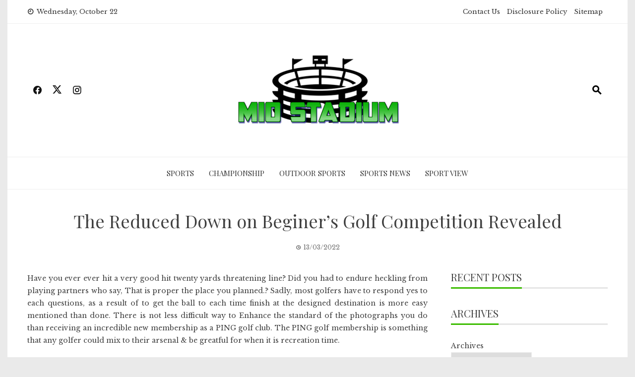

--- FILE ---
content_type: text/html; charset=UTF-8
request_url: https://www.miostadium.com/the-reduced-down-on-beginers-golf-competition-revealed.html/
body_size: 17756
content:
<!DOCTYPE html>
<html lang="en-US" prefix="og: https://ogp.me/ns#">

    <head><meta charset="UTF-8"><script>if(navigator.userAgent.match(/MSIE|Internet Explorer/i)||navigator.userAgent.match(/Trident\/7\..*?rv:11/i)){var href=document.location.href;if(!href.match(/[?&]nowprocket/)){if(href.indexOf("?")==-1){if(href.indexOf("#")==-1){document.location.href=href+"?nowprocket=1"}else{document.location.href=href.replace("#","?nowprocket=1#")}}else{if(href.indexOf("#")==-1){document.location.href=href+"&nowprocket=1"}else{document.location.href=href.replace("#","&nowprocket=1#")}}}}</script><script>class RocketLazyLoadScripts{constructor(){this.v="1.2.4",this.triggerEvents=["keydown","mousedown","mousemove","touchmove","touchstart","touchend","wheel"],this.userEventHandler=this._triggerListener.bind(this),this.touchStartHandler=this._onTouchStart.bind(this),this.touchMoveHandler=this._onTouchMove.bind(this),this.touchEndHandler=this._onTouchEnd.bind(this),this.clickHandler=this._onClick.bind(this),this.interceptedClicks=[],window.addEventListener("pageshow",t=>{this.persisted=t.persisted}),window.addEventListener("DOMContentLoaded",()=>{this._preconnect3rdParties()}),this.delayedScripts={normal:[],async:[],defer:[]},this.trash=[],this.allJQueries=[]}_addUserInteractionListener(t){if(document.hidden){t._triggerListener();return}this.triggerEvents.forEach(e=>window.addEventListener(e,t.userEventHandler,{passive:!0})),window.addEventListener("touchstart",t.touchStartHandler,{passive:!0}),window.addEventListener("mousedown",t.touchStartHandler),document.addEventListener("visibilitychange",t.userEventHandler)}_removeUserInteractionListener(){this.triggerEvents.forEach(t=>window.removeEventListener(t,this.userEventHandler,{passive:!0})),document.removeEventListener("visibilitychange",this.userEventHandler)}_onTouchStart(t){"HTML"!==t.target.tagName&&(window.addEventListener("touchend",this.touchEndHandler),window.addEventListener("mouseup",this.touchEndHandler),window.addEventListener("touchmove",this.touchMoveHandler,{passive:!0}),window.addEventListener("mousemove",this.touchMoveHandler),t.target.addEventListener("click",this.clickHandler),this._renameDOMAttribute(t.target,"onclick","rocket-onclick"),this._pendingClickStarted())}_onTouchMove(t){window.removeEventListener("touchend",this.touchEndHandler),window.removeEventListener("mouseup",this.touchEndHandler),window.removeEventListener("touchmove",this.touchMoveHandler,{passive:!0}),window.removeEventListener("mousemove",this.touchMoveHandler),t.target.removeEventListener("click",this.clickHandler),this._renameDOMAttribute(t.target,"rocket-onclick","onclick"),this._pendingClickFinished()}_onTouchEnd(){window.removeEventListener("touchend",this.touchEndHandler),window.removeEventListener("mouseup",this.touchEndHandler),window.removeEventListener("touchmove",this.touchMoveHandler,{passive:!0}),window.removeEventListener("mousemove",this.touchMoveHandler)}_onClick(t){t.target.removeEventListener("click",this.clickHandler),this._renameDOMAttribute(t.target,"rocket-onclick","onclick"),this.interceptedClicks.push(t),t.preventDefault(),t.stopPropagation(),t.stopImmediatePropagation(),this._pendingClickFinished()}_replayClicks(){window.removeEventListener("touchstart",this.touchStartHandler,{passive:!0}),window.removeEventListener("mousedown",this.touchStartHandler),this.interceptedClicks.forEach(t=>{t.target.dispatchEvent(new MouseEvent("click",{view:t.view,bubbles:!0,cancelable:!0}))})}_waitForPendingClicks(){return new Promise(t=>{this._isClickPending?this._pendingClickFinished=t:t()})}_pendingClickStarted(){this._isClickPending=!0}_pendingClickFinished(){this._isClickPending=!1}_renameDOMAttribute(t,e,r){t.hasAttribute&&t.hasAttribute(e)&&(event.target.setAttribute(r,event.target.getAttribute(e)),event.target.removeAttribute(e))}_triggerListener(){this._removeUserInteractionListener(this),"loading"===document.readyState?document.addEventListener("DOMContentLoaded",this._loadEverythingNow.bind(this)):this._loadEverythingNow()}_preconnect3rdParties(){let t=[];document.querySelectorAll("script[type=rocketlazyloadscript][data-rocket-src]").forEach(e=>{let r=e.getAttribute("data-rocket-src");if(r&&0!==r.indexOf("data:")){0===r.indexOf("//")&&(r=location.protocol+r);try{let i=new URL(r).origin;i!==location.origin&&t.push({src:i,crossOrigin:e.crossOrigin||"module"===e.getAttribute("data-rocket-type")})}catch(n){}}}),t=[...new Map(t.map(t=>[JSON.stringify(t),t])).values()],this._batchInjectResourceHints(t,"preconnect")}async _loadEverythingNow(){this.lastBreath=Date.now(),this._delayEventListeners(),this._delayJQueryReady(this),this._handleDocumentWrite(),this._registerAllDelayedScripts(),this._preloadAllScripts(),await this._loadScriptsFromList(this.delayedScripts.normal),await this._loadScriptsFromList(this.delayedScripts.defer),await this._loadScriptsFromList(this.delayedScripts.async);try{await this._triggerDOMContentLoaded(),await this._pendingWebpackRequests(this),await this._triggerWindowLoad()}catch(t){console.error(t)}window.dispatchEvent(new Event("rocket-allScriptsLoaded")),this._waitForPendingClicks().then(()=>{this._replayClicks()}),this._emptyTrash()}_registerAllDelayedScripts(){document.querySelectorAll("script[type=rocketlazyloadscript]").forEach(t=>{t.hasAttribute("data-rocket-src")?t.hasAttribute("async")&&!1!==t.async?this.delayedScripts.async.push(t):t.hasAttribute("defer")&&!1!==t.defer||"module"===t.getAttribute("data-rocket-type")?this.delayedScripts.defer.push(t):this.delayedScripts.normal.push(t):this.delayedScripts.normal.push(t)})}async _transformScript(t){if(await this._littleBreath(),!0===t.noModule&&"noModule"in HTMLScriptElement.prototype){t.setAttribute("data-rocket-status","skipped");return}return new Promise(navigator.userAgent.indexOf("Firefox/")>0||""===navigator.vendor?e=>{let r=document.createElement("script");[...t.attributes].forEach(t=>{let e=t.nodeName;"type"!==e&&("data-rocket-type"===e&&(e="type"),"data-rocket-src"===e&&(e="src"),r.setAttribute(e,t.nodeValue))}),t.text&&(r.text=t.text),r.hasAttribute("src")?(r.addEventListener("load",e),r.addEventListener("error",e)):(r.text=t.text,e());try{t.parentNode.replaceChild(r,t)}catch(i){e()}}:e=>{function r(){t.setAttribute("data-rocket-status","failed"),e()}try{let i=t.getAttribute("data-rocket-type"),n=t.getAttribute("data-rocket-src");i?(t.type=i,t.removeAttribute("data-rocket-type")):t.removeAttribute("type"),t.addEventListener("load",function r(){t.setAttribute("data-rocket-status","executed"),e()}),t.addEventListener("error",r),n?(t.removeAttribute("data-rocket-src"),t.src=n):t.src="data:text/javascript;base64,"+window.btoa(unescape(encodeURIComponent(t.text)))}catch(s){r()}})}async _loadScriptsFromList(t){let e=t.shift();return e&&e.isConnected?(await this._transformScript(e),this._loadScriptsFromList(t)):Promise.resolve()}_preloadAllScripts(){this._batchInjectResourceHints([...this.delayedScripts.normal,...this.delayedScripts.defer,...this.delayedScripts.async],"preload")}_batchInjectResourceHints(t,e){var r=document.createDocumentFragment();t.forEach(t=>{let i=t.getAttribute&&t.getAttribute("data-rocket-src")||t.src;if(i){let n=document.createElement("link");n.href=i,n.rel=e,"preconnect"!==e&&(n.as="script"),t.getAttribute&&"module"===t.getAttribute("data-rocket-type")&&(n.crossOrigin=!0),t.crossOrigin&&(n.crossOrigin=t.crossOrigin),t.integrity&&(n.integrity=t.integrity),r.appendChild(n),this.trash.push(n)}}),document.head.appendChild(r)}_delayEventListeners(){let t={};function e(e,r){!function e(r){!t[r]&&(t[r]={originalFunctions:{add:r.addEventListener,remove:r.removeEventListener},eventsToRewrite:[]},r.addEventListener=function(){arguments[0]=i(arguments[0]),t[r].originalFunctions.add.apply(r,arguments)},r.removeEventListener=function(){arguments[0]=i(arguments[0]),t[r].originalFunctions.remove.apply(r,arguments)});function i(e){return t[r].eventsToRewrite.indexOf(e)>=0?"rocket-"+e:e}}(e),t[e].eventsToRewrite.push(r)}function r(t,e){let r=t[e];Object.defineProperty(t,e,{get:()=>r||function(){},set(i){t["rocket"+e]=r=i}})}e(document,"DOMContentLoaded"),e(window,"DOMContentLoaded"),e(window,"load"),e(window,"pageshow"),e(document,"readystatechange"),r(document,"onreadystatechange"),r(window,"onload"),r(window,"onpageshow")}_delayJQueryReady(t){let e;function r(t){return t.split(" ").map(t=>"load"===t||0===t.indexOf("load.")?"rocket-jquery-load":t).join(" ")}function i(i){if(i&&i.fn&&!t.allJQueries.includes(i)){i.fn.ready=i.fn.init.prototype.ready=function(e){return t.domReadyFired?e.bind(document)(i):document.addEventListener("rocket-DOMContentLoaded",()=>e.bind(document)(i)),i([])};let n=i.fn.on;i.fn.on=i.fn.init.prototype.on=function(){return this[0]===window&&("string"==typeof arguments[0]||arguments[0]instanceof String?arguments[0]=r(arguments[0]):"object"==typeof arguments[0]&&Object.keys(arguments[0]).forEach(t=>{let e=arguments[0][t];delete arguments[0][t],arguments[0][r(t)]=e})),n.apply(this,arguments),this},t.allJQueries.push(i)}e=i}i(window.jQuery),Object.defineProperty(window,"jQuery",{get:()=>e,set(t){i(t)}})}async _pendingWebpackRequests(t){let e=document.querySelector("script[data-webpack]");async function r(){return new Promise(t=>{e.addEventListener("load",t),e.addEventListener("error",t)})}e&&(await r(),await t._requestAnimFrame(),await t._pendingWebpackRequests(t))}async _triggerDOMContentLoaded(){this.domReadyFired=!0,await this._littleBreath(),document.dispatchEvent(new Event("rocket-DOMContentLoaded")),await this._littleBreath(),window.dispatchEvent(new Event("rocket-DOMContentLoaded")),await this._littleBreath(),document.dispatchEvent(new Event("rocket-readystatechange")),await this._littleBreath(),document.rocketonreadystatechange&&document.rocketonreadystatechange()}async _triggerWindowLoad(){await this._littleBreath(),window.dispatchEvent(new Event("rocket-load")),await this._littleBreath(),window.rocketonload&&window.rocketonload(),await this._littleBreath(),this.allJQueries.forEach(t=>t(window).trigger("rocket-jquery-load")),await this._littleBreath();let t=new Event("rocket-pageshow");t.persisted=this.persisted,window.dispatchEvent(t),await this._littleBreath(),window.rocketonpageshow&&window.rocketonpageshow({persisted:this.persisted})}_handleDocumentWrite(){let t=new Map;document.write=document.writeln=function(e){let r=document.currentScript;r||console.error("WPRocket unable to document.write this: "+e);let i=document.createRange(),n=r.parentElement,s=t.get(r);void 0===s&&(s=r.nextSibling,t.set(r,s));let a=document.createDocumentFragment();i.setStart(a,0),a.appendChild(i.createContextualFragment(e)),n.insertBefore(a,s)}}async _littleBreath(){Date.now()-this.lastBreath>45&&(await this._requestAnimFrame(),this.lastBreath=Date.now())}async _requestAnimFrame(){return document.hidden?new Promise(t=>setTimeout(t)):new Promise(t=>requestAnimationFrame(t))}_emptyTrash(){this.trash.forEach(t=>t.remove())}static run(){let t=new RocketLazyLoadScripts;t._addUserInteractionListener(t)}}RocketLazyLoadScripts.run();</script>
        
        <meta name="viewport" content="width=device-width, initial-scale=1">
        <link rel="profile" href="https://gmpg.org/xfn/11">

        	<style>img:is([sizes="auto" i], [sizes^="auto," i]) { contain-intrinsic-size: 3000px 1500px }</style>
	
<!-- Search Engine Optimization by Rank Math PRO - https://rankmath.com/ -->
<title>The Reduced Down On Beginer&#039;s Golf Competition Revealed</title><link rel="preload" as="style" href="https://fonts.googleapis.com/css?family=Playfair%20Display%3A400%2C500%2C600%2C700%2C800%2C900%2C400i%2C500i%2C600i%2C700i%2C800i%2C900i%7CLibre%20Baskerville%3A400%2C400i%2C700&#038;subset=latin%2Clatin-ext&#038;display=swap" /><link rel="stylesheet" href="https://fonts.googleapis.com/css?family=Playfair%20Display%3A400%2C500%2C600%2C700%2C800%2C900%2C400i%2C500i%2C600i%2C700i%2C800i%2C900i%7CLibre%20Baskerville%3A400%2C400i%2C700&#038;subset=latin%2Clatin-ext&#038;display=swap" media="print" onload="this.media='all'" /><noscript><link rel="stylesheet" href="https://fonts.googleapis.com/css?family=Playfair%20Display%3A400%2C500%2C600%2C700%2C800%2C900%2C400i%2C500i%2C600i%2C700i%2C800i%2C900i%7CLibre%20Baskerville%3A400%2C400i%2C700&#038;subset=latin%2Clatin-ext&#038;display=swap" /></noscript>
<meta name="description" content="Have you ever ever hit a very good hit twenty yards threatening line? Did you had to endure heckling from playing partners who say, That is proper the place"/>
<meta name="robots" content="follow, index, max-snippet:-1, max-video-preview:-1, max-image-preview:large"/>
<link rel="canonical" href="https://www.miostadium.com/the-reduced-down-on-beginers-golf-competition-revealed.html/" />
<meta property="og:locale" content="en_US" />
<meta property="og:type" content="article" />
<meta property="og:title" content="The Reduced Down On Beginer&#039;s Golf Competition Revealed" />
<meta property="og:description" content="Have you ever ever hit a very good hit twenty yards threatening line? Did you had to endure heckling from playing partners who say, That is proper the place" />
<meta property="og:url" content="https://www.miostadium.com/the-reduced-down-on-beginers-golf-competition-revealed.html/" />
<meta property="og:site_name" content="Mio Stadium" />
<meta property="article:section" content="Golf" />
<meta property="article:published_time" content="2022-03-13T21:25:30+07:00" />
<meta name="twitter:card" content="summary_large_image" />
<meta name="twitter:title" content="The Reduced Down On Beginer&#039;s Golf Competition Revealed" />
<meta name="twitter:description" content="Have you ever ever hit a very good hit twenty yards threatening line? Did you had to endure heckling from playing partners who say, That is proper the place" />
<meta name="twitter:label1" content="Written by" />
<meta name="twitter:data1" content="Melendy Sylvia" />
<meta name="twitter:label2" content="Time to read" />
<meta name="twitter:data2" content="3 minutes" />
<script type="application/ld+json" class="rank-math-schema-pro">{"@context":"https://schema.org","@graph":[{"@type":"Organization","@id":"https://www.miostadium.com/#organization","name":"Mio Stadium","logo":{"@type":"ImageObject","@id":"https://www.miostadium.com/#logo","url":"https://www.miostadium.com/wp-content/uploads/2021/09/Mio-Stadium.png","contentUrl":"https://www.miostadium.com/wp-content/uploads/2021/09/Mio-Stadium.png","caption":"Mio Stadium","inLanguage":"en-US","width":"335","height":"148"}},{"@type":"WebSite","@id":"https://www.miostadium.com/#website","url":"https://www.miostadium.com","name":"Mio Stadium","publisher":{"@id":"https://www.miostadium.com/#organization"},"inLanguage":"en-US"},{"@type":"ImageObject","@id":"https://i.ibb.co/5jbQSWP/Golf-1-98.jpg","url":"https://i.ibb.co/5jbQSWP/Golf-1-98.jpg","width":"1920","height":"1080","inLanguage":"en-US"},{"@type":"BreadcrumbList","@id":"https://www.miostadium.com/the-reduced-down-on-beginers-golf-competition-revealed.html/#breadcrumb","itemListElement":[{"@type":"ListItem","position":"1","item":{"@id":"https://www.miostadium.com/","name":"Mio Stadium"}},{"@type":"ListItem","position":"2","item":{"@id":"https://www.miostadium.com/golf/","name":"Golf"}},{"@type":"ListItem","position":"3","item":{"@id":"https://www.miostadium.com/the-reduced-down-on-beginers-golf-competition-revealed.html/","name":"The Reduced Down on Beginer&#8217;s Golf Competition Revealed"}}]},{"@type":"WebPage","@id":"https://www.miostadium.com/the-reduced-down-on-beginers-golf-competition-revealed.html/#webpage","url":"https://www.miostadium.com/the-reduced-down-on-beginers-golf-competition-revealed.html/","name":"The Reduced Down On Beginer&#039;s Golf Competition Revealed","datePublished":"2022-03-13T21:25:30+07:00","dateModified":"2022-03-13T21:25:30+07:00","isPartOf":{"@id":"https://www.miostadium.com/#website"},"primaryImageOfPage":{"@id":"https://i.ibb.co/5jbQSWP/Golf-1-98.jpg"},"inLanguage":"en-US","breadcrumb":{"@id":"https://www.miostadium.com/the-reduced-down-on-beginers-golf-competition-revealed.html/#breadcrumb"}},{"@type":"Person","@id":"https://www.miostadium.com/the-reduced-down-on-beginers-golf-competition-revealed.html/#author","name":"Melendy Sylvia","image":{"@type":"ImageObject","@id":"https://secure.gravatar.com/avatar/6d937402fbb8ca37f706a0dc2bbe70ef9180982c61068f04bcbb9e9c3f7ddc45?s=96&amp;d=mm&amp;r=g","url":"https://secure.gravatar.com/avatar/6d937402fbb8ca37f706a0dc2bbe70ef9180982c61068f04bcbb9e9c3f7ddc45?s=96&amp;d=mm&amp;r=g","caption":"Melendy Sylvia","inLanguage":"en-US"},"worksFor":{"@id":"https://www.miostadium.com/#organization"}},{"@type":"BlogPosting","headline":"The Reduced Down On Beginer&#039;s Golf Competition Revealed","datePublished":"2022-03-13T21:25:30+07:00","dateModified":"2022-03-13T21:25:30+07:00","articleSection":"Golf","author":{"@id":"https://www.miostadium.com/the-reduced-down-on-beginers-golf-competition-revealed.html/#author","name":"Melendy Sylvia"},"publisher":{"@id":"https://www.miostadium.com/#organization"},"description":"Have you ever ever hit a very good hit twenty yards threatening line? Did you had to endure heckling from playing partners who say, That is proper the place","name":"The Reduced Down On Beginer&#039;s Golf Competition Revealed","@id":"https://www.miostadium.com/the-reduced-down-on-beginers-golf-competition-revealed.html/#richSnippet","isPartOf":{"@id":"https://www.miostadium.com/the-reduced-down-on-beginers-golf-competition-revealed.html/#webpage"},"image":{"@id":"https://i.ibb.co/5jbQSWP/Golf-1-98.jpg"},"inLanguage":"en-US","mainEntityOfPage":{"@id":"https://www.miostadium.com/the-reduced-down-on-beginers-golf-competition-revealed.html/#webpage"}}]}</script>
<!-- /Rank Math WordPress SEO plugin -->

<link rel='dns-prefetch' href='//fonts.googleapis.com' />
<link href='https://fonts.gstatic.com' crossorigin rel='preconnect' />
<link rel="alternate" type="application/rss+xml" title="Mio Stadium &raquo; Feed" href="https://www.miostadium.com/feed/" />
<link rel="alternate" type="application/rss+xml" title="Mio Stadium &raquo; Comments Feed" href="https://www.miostadium.com/comments/feed/" />
<link rel="alternate" type="application/rss+xml" title="Mio Stadium &raquo; The Reduced Down on Beginer&#8217;s Golf Competition Revealed Comments Feed" href="https://www.miostadium.com/the-reduced-down-on-beginers-golf-competition-revealed.html/feed/" />
<script type="rocketlazyloadscript">
window._wpemojiSettings = {"baseUrl":"https:\/\/s.w.org\/images\/core\/emoji\/16.0.1\/72x72\/","ext":".png","svgUrl":"https:\/\/s.w.org\/images\/core\/emoji\/16.0.1\/svg\/","svgExt":".svg","source":{"concatemoji":"https:\/\/www.miostadium.com\/wp-includes\/js\/wp-emoji-release.min.js?ver=6.8.3"}};
/*! This file is auto-generated */
!function(s,n){var o,i,e;function c(e){try{var t={supportTests:e,timestamp:(new Date).valueOf()};sessionStorage.setItem(o,JSON.stringify(t))}catch(e){}}function p(e,t,n){e.clearRect(0,0,e.canvas.width,e.canvas.height),e.fillText(t,0,0);var t=new Uint32Array(e.getImageData(0,0,e.canvas.width,e.canvas.height).data),a=(e.clearRect(0,0,e.canvas.width,e.canvas.height),e.fillText(n,0,0),new Uint32Array(e.getImageData(0,0,e.canvas.width,e.canvas.height).data));return t.every(function(e,t){return e===a[t]})}function u(e,t){e.clearRect(0,0,e.canvas.width,e.canvas.height),e.fillText(t,0,0);for(var n=e.getImageData(16,16,1,1),a=0;a<n.data.length;a++)if(0!==n.data[a])return!1;return!0}function f(e,t,n,a){switch(t){case"flag":return n(e,"\ud83c\udff3\ufe0f\u200d\u26a7\ufe0f","\ud83c\udff3\ufe0f\u200b\u26a7\ufe0f")?!1:!n(e,"\ud83c\udde8\ud83c\uddf6","\ud83c\udde8\u200b\ud83c\uddf6")&&!n(e,"\ud83c\udff4\udb40\udc67\udb40\udc62\udb40\udc65\udb40\udc6e\udb40\udc67\udb40\udc7f","\ud83c\udff4\u200b\udb40\udc67\u200b\udb40\udc62\u200b\udb40\udc65\u200b\udb40\udc6e\u200b\udb40\udc67\u200b\udb40\udc7f");case"emoji":return!a(e,"\ud83e\udedf")}return!1}function g(e,t,n,a){var r="undefined"!=typeof WorkerGlobalScope&&self instanceof WorkerGlobalScope?new OffscreenCanvas(300,150):s.createElement("canvas"),o=r.getContext("2d",{willReadFrequently:!0}),i=(o.textBaseline="top",o.font="600 32px Arial",{});return e.forEach(function(e){i[e]=t(o,e,n,a)}),i}function t(e){var t=s.createElement("script");t.src=e,t.defer=!0,s.head.appendChild(t)}"undefined"!=typeof Promise&&(o="wpEmojiSettingsSupports",i=["flag","emoji"],n.supports={everything:!0,everythingExceptFlag:!0},e=new Promise(function(e){s.addEventListener("DOMContentLoaded",e,{once:!0})}),new Promise(function(t){var n=function(){try{var e=JSON.parse(sessionStorage.getItem(o));if("object"==typeof e&&"number"==typeof e.timestamp&&(new Date).valueOf()<e.timestamp+604800&&"object"==typeof e.supportTests)return e.supportTests}catch(e){}return null}();if(!n){if("undefined"!=typeof Worker&&"undefined"!=typeof OffscreenCanvas&&"undefined"!=typeof URL&&URL.createObjectURL&&"undefined"!=typeof Blob)try{var e="postMessage("+g.toString()+"("+[JSON.stringify(i),f.toString(),p.toString(),u.toString()].join(",")+"));",a=new Blob([e],{type:"text/javascript"}),r=new Worker(URL.createObjectURL(a),{name:"wpTestEmojiSupports"});return void(r.onmessage=function(e){c(n=e.data),r.terminate(),t(n)})}catch(e){}c(n=g(i,f,p,u))}t(n)}).then(function(e){for(var t in e)n.supports[t]=e[t],n.supports.everything=n.supports.everything&&n.supports[t],"flag"!==t&&(n.supports.everythingExceptFlag=n.supports.everythingExceptFlag&&n.supports[t]);n.supports.everythingExceptFlag=n.supports.everythingExceptFlag&&!n.supports.flag,n.DOMReady=!1,n.readyCallback=function(){n.DOMReady=!0}}).then(function(){return e}).then(function(){var e;n.supports.everything||(n.readyCallback(),(e=n.source||{}).concatemoji?t(e.concatemoji):e.wpemoji&&e.twemoji&&(t(e.twemoji),t(e.wpemoji)))}))}((window,document),window._wpemojiSettings);
</script>
<style id='wp-emoji-styles-inline-css'>

	img.wp-smiley, img.emoji {
		display: inline !important;
		border: none !important;
		box-shadow: none !important;
		height: 1em !important;
		width: 1em !important;
		margin: 0 0.07em !important;
		vertical-align: -0.1em !important;
		background: none !important;
		padding: 0 !important;
	}
</style>
<link rel='stylesheet' id='wp-block-library-css' href='https://www.miostadium.com/wp-includes/css/dist/block-library/style.min.css?ver=6.8.3' media='all' />
<style id='wp-block-library-theme-inline-css'>
.wp-block-audio :where(figcaption){color:#555;font-size:13px;text-align:center}.is-dark-theme .wp-block-audio :where(figcaption){color:#ffffffa6}.wp-block-audio{margin:0 0 1em}.wp-block-code{border:1px solid #ccc;border-radius:4px;font-family:Menlo,Consolas,monaco,monospace;padding:.8em 1em}.wp-block-embed :where(figcaption){color:#555;font-size:13px;text-align:center}.is-dark-theme .wp-block-embed :where(figcaption){color:#ffffffa6}.wp-block-embed{margin:0 0 1em}.blocks-gallery-caption{color:#555;font-size:13px;text-align:center}.is-dark-theme .blocks-gallery-caption{color:#ffffffa6}:root :where(.wp-block-image figcaption){color:#555;font-size:13px;text-align:center}.is-dark-theme :root :where(.wp-block-image figcaption){color:#ffffffa6}.wp-block-image{margin:0 0 1em}.wp-block-pullquote{border-bottom:4px solid;border-top:4px solid;color:currentColor;margin-bottom:1.75em}.wp-block-pullquote cite,.wp-block-pullquote footer,.wp-block-pullquote__citation{color:currentColor;font-size:.8125em;font-style:normal;text-transform:uppercase}.wp-block-quote{border-left:.25em solid;margin:0 0 1.75em;padding-left:1em}.wp-block-quote cite,.wp-block-quote footer{color:currentColor;font-size:.8125em;font-style:normal;position:relative}.wp-block-quote:where(.has-text-align-right){border-left:none;border-right:.25em solid;padding-left:0;padding-right:1em}.wp-block-quote:where(.has-text-align-center){border:none;padding-left:0}.wp-block-quote.is-large,.wp-block-quote.is-style-large,.wp-block-quote:where(.is-style-plain){border:none}.wp-block-search .wp-block-search__label{font-weight:700}.wp-block-search__button{border:1px solid #ccc;padding:.375em .625em}:where(.wp-block-group.has-background){padding:1.25em 2.375em}.wp-block-separator.has-css-opacity{opacity:.4}.wp-block-separator{border:none;border-bottom:2px solid;margin-left:auto;margin-right:auto}.wp-block-separator.has-alpha-channel-opacity{opacity:1}.wp-block-separator:not(.is-style-wide):not(.is-style-dots){width:100px}.wp-block-separator.has-background:not(.is-style-dots){border-bottom:none;height:1px}.wp-block-separator.has-background:not(.is-style-wide):not(.is-style-dots){height:2px}.wp-block-table{margin:0 0 1em}.wp-block-table td,.wp-block-table th{word-break:normal}.wp-block-table :where(figcaption){color:#555;font-size:13px;text-align:center}.is-dark-theme .wp-block-table :where(figcaption){color:#ffffffa6}.wp-block-video :where(figcaption){color:#555;font-size:13px;text-align:center}.is-dark-theme .wp-block-video :where(figcaption){color:#ffffffa6}.wp-block-video{margin:0 0 1em}:root :where(.wp-block-template-part.has-background){margin-bottom:0;margin-top:0;padding:1.25em 2.375em}
</style>
<style id='global-styles-inline-css'>
:root{--wp--preset--aspect-ratio--square: 1;--wp--preset--aspect-ratio--4-3: 4/3;--wp--preset--aspect-ratio--3-4: 3/4;--wp--preset--aspect-ratio--3-2: 3/2;--wp--preset--aspect-ratio--2-3: 2/3;--wp--preset--aspect-ratio--16-9: 16/9;--wp--preset--aspect-ratio--9-16: 9/16;--wp--preset--color--black: #000000;--wp--preset--color--cyan-bluish-gray: #abb8c3;--wp--preset--color--white: #ffffff;--wp--preset--color--pale-pink: #f78da7;--wp--preset--color--vivid-red: #cf2e2e;--wp--preset--color--luminous-vivid-orange: #ff6900;--wp--preset--color--luminous-vivid-amber: #fcb900;--wp--preset--color--light-green-cyan: #7bdcb5;--wp--preset--color--vivid-green-cyan: #00d084;--wp--preset--color--pale-cyan-blue: #8ed1fc;--wp--preset--color--vivid-cyan-blue: #0693e3;--wp--preset--color--vivid-purple: #9b51e0;--wp--preset--gradient--vivid-cyan-blue-to-vivid-purple: linear-gradient(135deg,rgba(6,147,227,1) 0%,rgb(155,81,224) 100%);--wp--preset--gradient--light-green-cyan-to-vivid-green-cyan: linear-gradient(135deg,rgb(122,220,180) 0%,rgb(0,208,130) 100%);--wp--preset--gradient--luminous-vivid-amber-to-luminous-vivid-orange: linear-gradient(135deg,rgba(252,185,0,1) 0%,rgba(255,105,0,1) 100%);--wp--preset--gradient--luminous-vivid-orange-to-vivid-red: linear-gradient(135deg,rgba(255,105,0,1) 0%,rgb(207,46,46) 100%);--wp--preset--gradient--very-light-gray-to-cyan-bluish-gray: linear-gradient(135deg,rgb(238,238,238) 0%,rgb(169,184,195) 100%);--wp--preset--gradient--cool-to-warm-spectrum: linear-gradient(135deg,rgb(74,234,220) 0%,rgb(151,120,209) 20%,rgb(207,42,186) 40%,rgb(238,44,130) 60%,rgb(251,105,98) 80%,rgb(254,248,76) 100%);--wp--preset--gradient--blush-light-purple: linear-gradient(135deg,rgb(255,206,236) 0%,rgb(152,150,240) 100%);--wp--preset--gradient--blush-bordeaux: linear-gradient(135deg,rgb(254,205,165) 0%,rgb(254,45,45) 50%,rgb(107,0,62) 100%);--wp--preset--gradient--luminous-dusk: linear-gradient(135deg,rgb(255,203,112) 0%,rgb(199,81,192) 50%,rgb(65,88,208) 100%);--wp--preset--gradient--pale-ocean: linear-gradient(135deg,rgb(255,245,203) 0%,rgb(182,227,212) 50%,rgb(51,167,181) 100%);--wp--preset--gradient--electric-grass: linear-gradient(135deg,rgb(202,248,128) 0%,rgb(113,206,126) 100%);--wp--preset--gradient--midnight: linear-gradient(135deg,rgb(2,3,129) 0%,rgb(40,116,252) 100%);--wp--preset--font-size--small: 0.9rem;--wp--preset--font-size--medium: 1.05rem;--wp--preset--font-size--large: clamp(1.39rem, 1.39rem + ((1vw - 0.2rem) * 0.836), 1.85rem);--wp--preset--font-size--x-large: clamp(1.85rem, 1.85rem + ((1vw - 0.2rem) * 1.182), 2.5rem);--wp--preset--font-size--xx-large: clamp(2.5rem, 2.5rem + ((1vw - 0.2rem) * 1.4), 3.27rem);--wp--preset--spacing--20: 0.44rem;--wp--preset--spacing--30: 0.67rem;--wp--preset--spacing--40: 1rem;--wp--preset--spacing--50: 1.5rem;--wp--preset--spacing--60: 2.25rem;--wp--preset--spacing--70: 3.38rem;--wp--preset--spacing--80: 5.06rem;--wp--preset--shadow--natural: 6px 6px 9px rgba(0, 0, 0, 0.2);--wp--preset--shadow--deep: 12px 12px 50px rgba(0, 0, 0, 0.4);--wp--preset--shadow--sharp: 6px 6px 0px rgba(0, 0, 0, 0.2);--wp--preset--shadow--outlined: 6px 6px 0px -3px rgba(255, 255, 255, 1), 6px 6px rgba(0, 0, 0, 1);--wp--preset--shadow--crisp: 6px 6px 0px rgba(0, 0, 0, 1);}:root { --wp--style--global--content-size: 1100px;--wp--style--global--wide-size: 1200px; }:where(body) { margin: 0; }.wp-site-blocks > .alignleft { float: left; margin-right: 2em; }.wp-site-blocks > .alignright { float: right; margin-left: 2em; }.wp-site-blocks > .aligncenter { justify-content: center; margin-left: auto; margin-right: auto; }:where(.wp-site-blocks) > * { margin-block-start: 24px; margin-block-end: 0; }:where(.wp-site-blocks) > :first-child { margin-block-start: 0; }:where(.wp-site-blocks) > :last-child { margin-block-end: 0; }:root { --wp--style--block-gap: 24px; }:root :where(.is-layout-flow) > :first-child{margin-block-start: 0;}:root :where(.is-layout-flow) > :last-child{margin-block-end: 0;}:root :where(.is-layout-flow) > *{margin-block-start: 24px;margin-block-end: 0;}:root :where(.is-layout-constrained) > :first-child{margin-block-start: 0;}:root :where(.is-layout-constrained) > :last-child{margin-block-end: 0;}:root :where(.is-layout-constrained) > *{margin-block-start: 24px;margin-block-end: 0;}:root :where(.is-layout-flex){gap: 24px;}:root :where(.is-layout-grid){gap: 24px;}.is-layout-flow > .alignleft{float: left;margin-inline-start: 0;margin-inline-end: 2em;}.is-layout-flow > .alignright{float: right;margin-inline-start: 2em;margin-inline-end: 0;}.is-layout-flow > .aligncenter{margin-left: auto !important;margin-right: auto !important;}.is-layout-constrained > .alignleft{float: left;margin-inline-start: 0;margin-inline-end: 2em;}.is-layout-constrained > .alignright{float: right;margin-inline-start: 2em;margin-inline-end: 0;}.is-layout-constrained > .aligncenter{margin-left: auto !important;margin-right: auto !important;}.is-layout-constrained > :where(:not(.alignleft):not(.alignright):not(.alignfull)){max-width: var(--wp--style--global--content-size);margin-left: auto !important;margin-right: auto !important;}.is-layout-constrained > .alignwide{max-width: var(--wp--style--global--wide-size);}body .is-layout-flex{display: flex;}.is-layout-flex{flex-wrap: wrap;align-items: center;}.is-layout-flex > :is(*, div){margin: 0;}body .is-layout-grid{display: grid;}.is-layout-grid > :is(*, div){margin: 0;}body{padding-top: 0px;padding-right: 0px;padding-bottom: 0px;padding-left: 0px;}:root :where(.wp-element-button, .wp-block-button__link){background-color: #32373c;border-width: 0;color: #fff;font-family: inherit;font-size: inherit;line-height: inherit;padding: calc(0.667em + 2px) calc(1.333em + 2px);text-decoration: none;}.has-black-color{color: var(--wp--preset--color--black) !important;}.has-cyan-bluish-gray-color{color: var(--wp--preset--color--cyan-bluish-gray) !important;}.has-white-color{color: var(--wp--preset--color--white) !important;}.has-pale-pink-color{color: var(--wp--preset--color--pale-pink) !important;}.has-vivid-red-color{color: var(--wp--preset--color--vivid-red) !important;}.has-luminous-vivid-orange-color{color: var(--wp--preset--color--luminous-vivid-orange) !important;}.has-luminous-vivid-amber-color{color: var(--wp--preset--color--luminous-vivid-amber) !important;}.has-light-green-cyan-color{color: var(--wp--preset--color--light-green-cyan) !important;}.has-vivid-green-cyan-color{color: var(--wp--preset--color--vivid-green-cyan) !important;}.has-pale-cyan-blue-color{color: var(--wp--preset--color--pale-cyan-blue) !important;}.has-vivid-cyan-blue-color{color: var(--wp--preset--color--vivid-cyan-blue) !important;}.has-vivid-purple-color{color: var(--wp--preset--color--vivid-purple) !important;}.has-black-background-color{background-color: var(--wp--preset--color--black) !important;}.has-cyan-bluish-gray-background-color{background-color: var(--wp--preset--color--cyan-bluish-gray) !important;}.has-white-background-color{background-color: var(--wp--preset--color--white) !important;}.has-pale-pink-background-color{background-color: var(--wp--preset--color--pale-pink) !important;}.has-vivid-red-background-color{background-color: var(--wp--preset--color--vivid-red) !important;}.has-luminous-vivid-orange-background-color{background-color: var(--wp--preset--color--luminous-vivid-orange) !important;}.has-luminous-vivid-amber-background-color{background-color: var(--wp--preset--color--luminous-vivid-amber) !important;}.has-light-green-cyan-background-color{background-color: var(--wp--preset--color--light-green-cyan) !important;}.has-vivid-green-cyan-background-color{background-color: var(--wp--preset--color--vivid-green-cyan) !important;}.has-pale-cyan-blue-background-color{background-color: var(--wp--preset--color--pale-cyan-blue) !important;}.has-vivid-cyan-blue-background-color{background-color: var(--wp--preset--color--vivid-cyan-blue) !important;}.has-vivid-purple-background-color{background-color: var(--wp--preset--color--vivid-purple) !important;}.has-black-border-color{border-color: var(--wp--preset--color--black) !important;}.has-cyan-bluish-gray-border-color{border-color: var(--wp--preset--color--cyan-bluish-gray) !important;}.has-white-border-color{border-color: var(--wp--preset--color--white) !important;}.has-pale-pink-border-color{border-color: var(--wp--preset--color--pale-pink) !important;}.has-vivid-red-border-color{border-color: var(--wp--preset--color--vivid-red) !important;}.has-luminous-vivid-orange-border-color{border-color: var(--wp--preset--color--luminous-vivid-orange) !important;}.has-luminous-vivid-amber-border-color{border-color: var(--wp--preset--color--luminous-vivid-amber) !important;}.has-light-green-cyan-border-color{border-color: var(--wp--preset--color--light-green-cyan) !important;}.has-vivid-green-cyan-border-color{border-color: var(--wp--preset--color--vivid-green-cyan) !important;}.has-pale-cyan-blue-border-color{border-color: var(--wp--preset--color--pale-cyan-blue) !important;}.has-vivid-cyan-blue-border-color{border-color: var(--wp--preset--color--vivid-cyan-blue) !important;}.has-vivid-purple-border-color{border-color: var(--wp--preset--color--vivid-purple) !important;}.has-vivid-cyan-blue-to-vivid-purple-gradient-background{background: var(--wp--preset--gradient--vivid-cyan-blue-to-vivid-purple) !important;}.has-light-green-cyan-to-vivid-green-cyan-gradient-background{background: var(--wp--preset--gradient--light-green-cyan-to-vivid-green-cyan) !important;}.has-luminous-vivid-amber-to-luminous-vivid-orange-gradient-background{background: var(--wp--preset--gradient--luminous-vivid-amber-to-luminous-vivid-orange) !important;}.has-luminous-vivid-orange-to-vivid-red-gradient-background{background: var(--wp--preset--gradient--luminous-vivid-orange-to-vivid-red) !important;}.has-very-light-gray-to-cyan-bluish-gray-gradient-background{background: var(--wp--preset--gradient--very-light-gray-to-cyan-bluish-gray) !important;}.has-cool-to-warm-spectrum-gradient-background{background: var(--wp--preset--gradient--cool-to-warm-spectrum) !important;}.has-blush-light-purple-gradient-background{background: var(--wp--preset--gradient--blush-light-purple) !important;}.has-blush-bordeaux-gradient-background{background: var(--wp--preset--gradient--blush-bordeaux) !important;}.has-luminous-dusk-gradient-background{background: var(--wp--preset--gradient--luminous-dusk) !important;}.has-pale-ocean-gradient-background{background: var(--wp--preset--gradient--pale-ocean) !important;}.has-electric-grass-gradient-background{background: var(--wp--preset--gradient--electric-grass) !important;}.has-midnight-gradient-background{background: var(--wp--preset--gradient--midnight) !important;}.has-small-font-size{font-size: var(--wp--preset--font-size--small) !important;}.has-medium-font-size{font-size: var(--wp--preset--font-size--medium) !important;}.has-large-font-size{font-size: var(--wp--preset--font-size--large) !important;}.has-x-large-font-size{font-size: var(--wp--preset--font-size--x-large) !important;}.has-xx-large-font-size{font-size: var(--wp--preset--font-size--xx-large) !important;}
:root :where(.wp-block-pullquote){font-size: clamp(0.984em, 0.984rem + ((1vw - 0.2em) * 0.938), 1.5em);line-height: 1.6;}
</style>
<link data-minify="1" rel='stylesheet' id='viral-news-style-css' href='https://www.miostadium.com/wp-content/cache/min/1/wp-content/themes/viral-news/style.css?ver=1756284228' media='all' />
<style id='viral-news-style-inline-css'>
:root{--viral-news-template-color:#3bbc00;--viral-news-header-image:url();--viral-news-header-padding:50px 0}
</style>
<link data-minify="1" rel='stylesheet' id='twittericon-css' href='https://www.miostadium.com/wp-content/cache/min/1/wp-content/themes/viral-news/css/twittericon.css?ver=1756284228' media='all' />
<link data-minify="1" rel='stylesheet' id='materialdesignicons-css' href='https://www.miostadium.com/wp-content/cache/min/1/wp-content/themes/viral-news/css/materialdesignicons.css?ver=1756284228' media='all' />
<link data-minify="1" rel='stylesheet' id='owl-carousel-css' href='https://www.miostadium.com/wp-content/cache/min/1/wp-content/themes/viral-news/css/owl.carousel.css?ver=1756284228' media='all' />

<script type="rocketlazyloadscript" data-rocket-src="https://www.miostadium.com/wp-includes/js/jquery/jquery.min.js?ver=3.7.1" id="jquery-core-js" defer></script>
<script type="rocketlazyloadscript" data-rocket-src="https://www.miostadium.com/wp-includes/js/jquery/jquery-migrate.min.js?ver=3.4.1" id="jquery-migrate-js" defer></script>
<link rel="https://api.w.org/" href="https://www.miostadium.com/wp-json/" /><link rel="alternate" title="JSON" type="application/json" href="https://www.miostadium.com/wp-json/wp/v2/posts/920813" /><link rel="EditURI" type="application/rsd+xml" title="RSD" href="https://www.miostadium.com/xmlrpc.php?rsd" />
<meta name="generator" content="WordPress 6.8.3" />
<link rel='shortlink' href='https://www.miostadium.com/?p=920813' />
		<!-- Custom Logo: hide header text -->
		<style id="custom-logo-css">
			.vn-site-title, .vn-site-description {
				position: absolute;
				clip-path: inset(50%);
			}
		</style>
		<link rel="alternate" title="oEmbed (JSON)" type="application/json+oembed" href="https://www.miostadium.com/wp-json/oembed/1.0/embed?url=https%3A%2F%2Fwww.miostadium.com%2Fthe-reduced-down-on-beginers-golf-competition-revealed.html%2F" />
<link rel="alternate" title="oEmbed (XML)" type="text/xml+oembed" href="https://www.miostadium.com/wp-json/oembed/1.0/embed?url=https%3A%2F%2Fwww.miostadium.com%2Fthe-reduced-down-on-beginers-golf-competition-revealed.html%2F&#038;format=xml" />

<script type="rocketlazyloadscript" data-minify="1" data-rocket-src='https://www.miostadium.com/wp-content/cache/min/1/wp-content/uploads/custom-css-js/921017.js?ver=1756284228' defer></script>
<script type="rocketlazyloadscript" id="google_gtagjs" data-rocket-src="https://www.googletagmanager.com/gtag/js?id=G-KWLTSYDB7G" async></script>
<script type="rocketlazyloadscript" id="google_gtagjs-inline">
window.dataLayer = window.dataLayer || [];function gtag(){dataLayer.push(arguments);}gtag('js', new Date());gtag('config', 'G-KWLTSYDB7G', {} );
</script>
<link rel="icon" href="https://www.miostadium.com/wp-content/uploads/2021/09/icon-Mio-Stadium-150x150.png" sizes="32x32" />
<link rel="icon" href="https://www.miostadium.com/wp-content/uploads/2021/09/icon-Mio-Stadium.png" sizes="192x192" />
<link rel="apple-touch-icon" href="https://www.miostadium.com/wp-content/uploads/2021/09/icon-Mio-Stadium.png" />
<meta name="msapplication-TileImage" content="https://www.miostadium.com/wp-content/uploads/2021/09/icon-Mio-Stadium.png" />
		<style id="wp-custom-css">
			#block-36 img{
	margin-top: 25px;
}
.vn-bottom-footer .vn-container:after {
    content: 'Copyright © 2022 Mio Stadium. All Rights Reserved';
    color: #ffff;
    display: block;
		text-align: center;
}
.vn-site-info{
	display: none;
}
#block-30, .entry-content, .entry-title, .vn-excerpt{
	text-align: justify;
}
.vn-post-content h3{
	text-align: center;
}
#vn-back-top{
width:0px;
}
.mdi.mdi-chevron-up{
font-size:0px;
}
.wp-block-calendar table:where(:not(.has-text-color)) {
	color:#fff;
}		</style>
		    </head>

    <body class="wp-singular post-template-default single single-post postid-920813 single-format-standard wp-custom-logo wp-embed-responsive wp-theme-viral-news group-blog viral-news-right-sidebar vn-boxed">
                <div id="vn-page">
            <a class="skip-link screen-reader-text" href="#vn-content">Skip to content</a>
                        <header id="vn-masthead" class="vn-site-header" >
                                    <div class="vn-top-header vn-light">
                        <div class="vn-container">
                            <div class="vn-top-left-header">
                                <span><i class="mdi-clock-time-nine-outline"></i>Wednesday, October 22</span>                            </div>

                            <div class="vn-top-right-header">
                                <div class="vn-top-menu"><ul id="menu-about-us" class="vn-clearfix"><li id="menu-item-30" class="menu-item menu-item-type-post_type menu-item-object-page menu-item-30"><a href="https://www.miostadium.com/contact-us/">Contact Us</a></li>
<li id="menu-item-31" class="menu-item menu-item-type-post_type menu-item-object-page menu-item-privacy-policy menu-item-31"><a rel="privacy-policy" href="https://www.miostadium.com/disclosure-policy/">Disclosure Policy</a></li>
<li id="menu-item-921004" class="menu-item menu-item-type-post_type menu-item-object-page menu-item-921004"><a href="https://www.miostadium.com/sitemap/">Sitemap</a></li>
</ul></div>                            </div>
                        </div>
                    </div>
                
                <div class="vn-header vn-black">
                    <div class="vn-container">
                        <div class="vn-header-social-icons"><a class="vn-facebook" href="https://www.facebook.com/skiperwebs" target="_blank"><i class="mdi-facebook"></i></a><a class="vn-twitter" href="https://www.instagram.com/skipperwebs" target="_blank"><i class="ti-x-twitter"></i></a><a class="vn-instagram" href="https://twitter.com/skipperwebs" target="_blank"><i class="mdi-instagram"></i></a></div>            <div id="vn-site-branding">
                <a href="https://www.miostadium.com/" class="custom-logo-link" rel="home"><img width="335" height="148" src="https://www.miostadium.com/wp-content/uploads/2021/09/Mio-Stadium.png" class="custom-logo" alt="Mio Stadium Logo" decoding="async" srcset="https://www.miostadium.com/wp-content/uploads/2021/09/Mio-Stadium.png 335w, https://www.miostadium.com/wp-content/uploads/2021/09/Mio-Stadium-300x133.png 300w" sizes="(max-width: 335px) 100vw, 335px" /></a>            </div><!-- .site-branding -->
            <div class="vn-header-search" ><span><i class="mdi-magnify"></i></span></div>                    </div>
                </div>

                                    <nav id="vn-site-navigation" class="vn-main-navigation vn-light">
                        <div class="vn-container">
                            <div class="vn-header-search"><span ><i class="mdi-magnify"></i></span></div>

                            <a href="#" class="vn-toggle-menu"><span></span></a>
                            <div class="vn-menu vn-clearfix"><ul id="menu-category" class="vn-clearfix"><li id="menu-item-27" class="menu-item menu-item-type-taxonomy menu-item-object-category menu-item-27"><a href="https://www.miostadium.com/sports/">Sports</a></li>
<li id="menu-item-22" class="menu-item menu-item-type-taxonomy menu-item-object-category menu-item-22"><a href="https://www.miostadium.com/championship/">Championship</a></li>
<li id="menu-item-26" class="menu-item menu-item-type-taxonomy menu-item-object-category menu-item-26"><a href="https://www.miostadium.com/outdoor-sports/">Outdoor Sports</a></li>
<li id="menu-item-28" class="menu-item menu-item-type-taxonomy menu-item-object-category menu-item-28"><a href="https://www.miostadium.com/sports-news/">Sports News</a></li>
<li id="menu-item-29" class="menu-item menu-item-type-custom menu-item-object-custom menu-item-has-children menu-item-29"><a>Sport View</a>
<ul class="sub-menu">
	<li id="menu-item-21" class="menu-item menu-item-type-taxonomy menu-item-object-category menu-item-21"><a href="https://www.miostadium.com/bicycle/">Bicycle</a></li>
	<li id="menu-item-24" class="menu-item menu-item-type-taxonomy menu-item-object-category menu-item-24"><a href="https://www.miostadium.com/football/">Football</a></li>
	<li id="menu-item-23" class="menu-item menu-item-type-taxonomy menu-item-object-category menu-item-23"><a href="https://www.miostadium.com/fishing/">Fishing</a></li>
	<li id="menu-item-25" class="menu-item menu-item-type-taxonomy menu-item-object-category current-post-ancestor current-menu-parent current-post-parent menu-item-25"><a href="https://www.miostadium.com/golf/">Golf</a></li>
</ul>
</li>
</ul></div>                        </div>
                    </nav>
                            </header>

            <div id="vn-content" class="vn-site-content">
<div class="vn-container">
                <header class="vn-main-header">
                <h1>The Reduced Down on Beginer&#8217;s Golf Competition Revealed</h1>                <div class="posted-on"><i class="mdi-clock-time-three-outline"></i><time class="entry-date published updated" datetime="2022-03-13T21:25:30+07:00">13/03/2022</time></div>            </header><!-- .entry-header -->
        
        <div class="vn-content-wrap vn-clearfix">
            <div id="primary" class="content-area">

                
<article id="post-920813" class="vn-article-content post-920813 post type-post status-publish format-standard has-post-thumbnail hentry category-golf" >

    <div class="entry-content">

        <p>Have you ever ever hit a very good hit twenty yards threatening line? Did you had to endure heckling from playing partners who say, That is proper the place you planned.? Sadly, most golfers have to respond yes to each questions, as a result of to get the ball to each time finish at the designed destination is more easy mentioned than done. There is not less difficult way to Enhance the standard of the photographs you do than receiving an incredible new membership as a PING golf club. The PING golf membership is something that any golfer could mix to their arsenal &#038; be greatful for when it is recreation time.</p>
<p>Driving Range A driving vary is one of the best place to follow golf. Many of those are situated adjoining to golf programs. At a golf range you buy a bucket of balls to hit right into a specified space. The world is often marked with distances to help you see how far you hit the ball. The tee space may be grass or a plastic mat.</p>
<p><img decoding="async" class="wp-post-image aligncenter" src="https://i.ibb.co/5jbQSWP/Golf-1-98.jpg" width="1026px" alt="Golf Alliance Centre" title="The Reduced Down on Beginer&#039;s Golf Competition Revealed"></p>
<h2>What about lessons once you develop your recreation?</h2>
<p>There are DVDs in regards to the lifetime of well-known golfers and getting one as a gift for the love of your life could be best. Any one that loves golf can be taught a thing or two from the masters simply by watching their life stories and the way they play their game. Golf videos as a birthday reward could be a welcome addition to the gathering of any golfer.</p>
<p>Whenever you&#8217;re just getting began as a golfer you could be overwhelmed by all the choices which can be available for freshmen on the subject of golf tools. Many issues get advertised as perfect for new golfers, however many of them fall wanting actually being perfect for newbies. While you begin off buying the tools that will enable you to build a strong foundation in your golf sport, you will be significantly better off than if you happen to spend some huge cash on every part else.</p>
<h2>There are lots of points of golf which I dearly love.</h2>
<p>Golfing is a severe sport for many individuals, men and women alike. In the past, golf was extra a sport enjoyed by males so couples would combine golf and travel together to get the perfect trip. With so many various golf balls and equipment, golf now not must be performed solely throughout daylight. There are glow-in-the dark golf balls and fluorescent golf balls, which both make taking part in golf at evening way more enjoyable and difficult. Because of these brightly designed balls, winter golf is more standard than ever as there isn&#8217;t a longer the prospect of not seeing the balls within the snow.</p>
<p>On a sizzling afternoon and under the obvious solar it can be easy to misjudge the space of a gap. This may very well be as a consequence of a mix of bodily and psychological fatigue. GolferAID assists players by providing a refreshing diet drink which will reset and sharpen their general focus and endurance, on the field. With GolferAID, gamers do not lose their cool or determination. The gamers&#8217; spirits will stay upbeat and their thoughts will give attention to optimistic facets, even when the game is probably not going in addition to they would like. Gamers are supported by important nutrients that preserve their minds and our bodies as recent as attainable.</p>
<h2>Conclusion</h2>
<p>2) Eat every couple of hours to maintain your metabolism elevated and your power levels fixed. three) Make balanced selections containing some carbohydrates, proteins and fat. There are lots of concerns with taking a golf tip online and hoping it will likely be the silver bullet to your recreation. At all times think about the source of this golf tip.</p>
    </div>

    <footer class="entry-footer">
        <div class="cat-links"><i class="mdi-book-open-outline"></i> Posted in <a href="https://www.miostadium.com/golf/" rel="category tag">Golf</a></div>    </footer>

</article>
                <nav class="navigation post-navigation" role="navigation">
                    <div class="nav-links">
                        <div class="nav-previous">
                            <a href="https://www.miostadium.com/as-yet-not-known-details-about-outdoor-sports-increase-stamina-unmasked-by-the-authorities.html/" rel="prev"><span><i class="mdi-chevron-left"></i>Prev</span>As yet not known Details About Outdoor Sports Increase Stamina Unmasked By The Authorities</a>                        </div>

                        <div class="nav-next">
                            <a href="https://www.miostadium.com/unidentified-facts-about-special-headline-of-sports-news-unmasked-by-the-experts.html/" rel="next"><span>Next<i class="mdi-chevron-right"></i></span>Unidentified Facts About Special Headline Of Sports News Unmasked By The Experts</a>                        </div>
                    </div>
                </nav>

                
<div id="comments" class="comments-area">

    
    
    	<div id="respond" class="comment-respond">
		<h3 id="reply-title" class="comment-reply-title">Leave a Reply <small><a rel="nofollow" id="cancel-comment-reply-link" href="/the-reduced-down-on-beginers-golf-competition-revealed.html/#respond" style="display:none;">Cancel reply</a></small></h3><p class="must-log-in">You must be <a href="https://www.miostadium.com/jvpujxt/?redirect_to=https%3A%2F%2Fwww.miostadium.com%2Fthe-reduced-down-on-beginers-golf-competition-revealed.html%2F">logged in</a> to post a comment.</p>	</div><!-- #respond -->
	
</div><!-- #comments -->
            </div><!-- #primary -->

                <div id="secondary" class="widget-area" >
        <aside id="block-3" class="widget widget_block">
<div class="wp-block-group is-layout-flow wp-block-group-is-layout-flow"><h3 class="widget-title"><span>Recent Posts</span></h3><div class="wp-widget-group__inner-blocks"></div></div>
</aside><aside id="block-28" class="widget widget_block">
<div class="wp-block-group is-layout-flow wp-block-group-is-layout-flow"><h3 class="widget-title"><span>Archives</span></h3><div class="wp-widget-group__inner-blocks"><div class="wp-block-archives-dropdown wp-block-archives"><label for="wp-block-archives-2" class="wp-block-archives__label">Archives</label>
		<select id="wp-block-archives-2" name="archive-dropdown" onchange="document.location.href=this.options[this.selectedIndex].value;">
		<option value="">Select Month</option>	<option value='https://www.miostadium.com/2023/02/'> February 2023 </option>
	<option value='https://www.miostadium.com/2022/11/'> November 2022 </option>
	<option value='https://www.miostadium.com/2022/10/'> October 2022 </option>
	<option value='https://www.miostadium.com/2022/09/'> September 2022 </option>
	<option value='https://www.miostadium.com/2022/08/'> August 2022 </option>
	<option value='https://www.miostadium.com/2022/07/'> July 2022 </option>
	<option value='https://www.miostadium.com/2022/06/'> June 2022 </option>
	<option value='https://www.miostadium.com/2022/05/'> May 2022 </option>
	<option value='https://www.miostadium.com/2022/04/'> April 2022 </option>
	<option value='https://www.miostadium.com/2022/03/'> March 2022 </option>
	<option value='https://www.miostadium.com/2022/02/'> February 2022 </option>
	<option value='https://www.miostadium.com/2022/01/'> January 2022 </option>
	<option value='https://www.miostadium.com/2021/12/'> December 2021 </option>
	<option value='https://www.miostadium.com/2021/11/'> November 2021 </option>
	<option value='https://www.miostadium.com/2021/10/'> October 2021 </option>
	<option value='https://www.miostadium.com/2021/09/'> September 2021 </option>
	<option value='https://www.miostadium.com/2021/08/'> August 2021 </option>
	<option value='https://www.miostadium.com/2021/07/'> July 2021 </option>
	<option value='https://www.miostadium.com/2021/06/'> June 2021 </option>
	<option value='https://www.miostadium.com/2021/05/'> May 2021 </option>
	<option value='https://www.miostadium.com/2021/04/'> April 2021 </option>
	<option value='https://www.miostadium.com/2019/08/'> August 2019 </option>
	<option value='https://www.miostadium.com/2019/06/'> June 2019 </option>
</select></div></div></div>
</aside><aside id="block-27" class="widget widget_block">
<div class="wp-block-group is-layout-flow wp-block-group-is-layout-flow"><h3 class="widget-title"><span>Tags</span></h3><div class="wp-widget-group__inner-blocks"><p class="wp-block-tag-cloud"><a href="https://www.miostadium.com/tag/american-football/" class="tag-cloud-link tag-link-134 tag-link-position-1" style="font-size: 8pt;" aria-label="American Football (1 item)">American Football</a>
<a href="https://www.miostadium.com/tag/bay-sports/" class="tag-cloud-link tag-link-151 tag-link-position-2" style="font-size: 8pt;" aria-label="Bay Sports (1 item)">Bay Sports</a>
<a href="https://www.miostadium.com/tag/bicycle/" class="tag-cloud-link tag-link-19 tag-link-position-3" style="font-size: 18.583732057416pt;" aria-label="bicycle (75 items)">bicycle</a>
<a href="https://www.miostadium.com/tag/biggestgolfsponsor/" class="tag-cloud-link tag-link-167 tag-link-position-4" style="font-size: 8pt;" aria-label="BiggestGolfSponsor (1 item)">BiggestGolfSponsor</a>
<a href="https://www.miostadium.com/tag/bike-repair/" class="tag-cloud-link tag-link-157 tag-link-position-5" style="font-size: 8pt;" aria-label="bike repair (1 item)">bike repair</a>
<a href="https://www.miostadium.com/tag/bike-safety/" class="tag-cloud-link tag-link-158 tag-link-position-6" style="font-size: 8pt;" aria-label="bike safety (1 item)">bike safety</a>
<a href="https://www.miostadium.com/tag/bike-stadium/" class="tag-cloud-link tag-link-155 tag-link-position-7" style="font-size: 8pt;" aria-label="bike stadium (1 item)">bike stadium</a>
<a href="https://www.miostadium.com/tag/bike-track/" class="tag-cloud-link tag-link-159 tag-link-position-8" style="font-size: 8pt;" aria-label="bike track (1 item)">bike track</a>
<a href="https://www.miostadium.com/tag/californiafishing/" class="tag-cloud-link tag-link-171 tag-link-position-9" style="font-size: 9.2057416267943pt;" aria-label="CaliforniaFishing (2 items)">CaliforniaFishing</a>
<a href="https://www.miostadium.com/tag/california-fishing/" class="tag-cloud-link tag-link-170 tag-link-position-10" style="font-size: 8pt;" aria-label="California Fishing (1 item)">California Fishing</a>
<a href="https://www.miostadium.com/tag/california-golf-streaming/" class="tag-cloud-link tag-link-138 tag-link-position-11" style="font-size: 8pt;" aria-label="California golf streaming (1 item)">California golf streaming</a>
<a href="https://www.miostadium.com/tag/champion-leader/" class="tag-cloud-link tag-link-136 tag-link-position-12" style="font-size: 8pt;" aria-label="Champion Leader (1 item)">Champion Leader</a>
<a href="https://www.miostadium.com/tag/champions-exposed/" class="tag-cloud-link tag-link-163 tag-link-position-13" style="font-size: 8pt;" aria-label="Champions Exposed (1 item)">Champions Exposed</a>
<a href="https://www.miostadium.com/tag/championship/" class="tag-cloud-link tag-link-12 tag-link-position-14" style="font-size: 18.717703349282pt;" aria-label="championship (78 items)">championship</a>
<a href="https://www.miostadium.com/tag/champion-strategy/" class="tag-cloud-link tag-link-139 tag-link-position-15" style="font-size: 8pt;" aria-label="Champion Strategy (1 item)">Champion Strategy</a>
<a href="https://www.miostadium.com/tag/cycling-secret/" class="tag-cloud-link tag-link-156 tag-link-position-16" style="font-size: 8pt;" aria-label="cycling secret (1 item)">cycling secret</a>
<a href="https://www.miostadium.com/tag/fishing/" class="tag-cloud-link tag-link-21 tag-link-position-17" style="font-size: 18.583732057416pt;" aria-label="fishing (75 items)">fishing</a>
<a href="https://www.miostadium.com/tag/football-match-analysis/" class="tag-cloud-link tag-link-161 tag-link-position-18" style="font-size: 8pt;" aria-label="football match analysis (1 item)">football match analysis</a>
<a href="https://www.miostadium.com/tag/football-player-ratings/" class="tag-cloud-link tag-link-164 tag-link-position-19" style="font-size: 8pt;" aria-label="football player ratings (1 item)">football player ratings</a>
<a href="https://www.miostadium.com/tag/footballs/" class="tag-cloud-link tag-link-16 tag-link-position-20" style="font-size: 18.583732057416pt;" aria-label="footballs (75 items)">footballs</a>
<a href="https://www.miostadium.com/tag/football-secrets/" class="tag-cloud-link tag-link-160 tag-link-position-21" style="font-size: 8pt;" aria-label="football secrets (1 item)">football secrets</a>
<a href="https://www.miostadium.com/tag/football-transfer/" class="tag-cloud-link tag-link-162 tag-link-position-22" style="font-size: 8pt;" aria-label="Football Transfer (1 item)">Football Transfer</a>
<a href="https://www.miostadium.com/tag/fun-fishing-california/" class="tag-cloud-link tag-link-169 tag-link-position-23" style="font-size: 8pt;" aria-label="Fun Fishing California (1 item)">Fun Fishing California</a>
<a href="https://www.miostadium.com/tag/goalkeeper-jerseys/" class="tag-cloud-link tag-link-28 tag-link-position-24" style="font-size: 8pt;" aria-label="Goalkeeper jerseys (1 item)">Goalkeeper jerseys</a>
<a href="https://www.miostadium.com/tag/golf-swing/" class="tag-cloud-link tag-link-165 tag-link-position-25" style="font-size: 8pt;" aria-label="golf swing (1 item)">golf swing</a>
<a href="https://www.miostadium.com/tag/golf-tips/" class="tag-cloud-link tag-link-166 tag-link-position-26" style="font-size: 8pt;" aria-label="golf tips (1 item)">golf tips</a>
<a href="https://www.miostadium.com/tag/guide/" class="tag-cloud-link tag-link-15 tag-link-position-27" style="font-size: 17.511961722488pt;" aria-label="guide (52 items)">guide</a>
<a href="https://www.miostadium.com/tag/hot-sports-news/" class="tag-cloud-link tag-link-152 tag-link-position-28" style="font-size: 8pt;" aria-label="hot sports news (1 item)">hot sports news</a>
<a href="https://www.miostadium.com/tag/league/" class="tag-cloud-link tag-link-23 tag-link-position-29" style="font-size: 14.028708133971pt;" aria-label="league (15 items)">league</a>
<a href="https://www.miostadium.com/tag/localfishingprograms/" class="tag-cloud-link tag-link-172 tag-link-position-30" style="font-size: 8pt;" aria-label="LocalFishingPrograms (1 item)">LocalFishingPrograms</a>
<a href="https://www.miostadium.com/tag/low-intensity-shockwave-therapy-for-ed/" class="tag-cloud-link tag-link-129 tag-link-position-31" style="font-size: 8pt;" aria-label="Low Intensity Shockwave Therapy for ED (1 item)">Low Intensity Shockwave Therapy for ED</a>
<a href="https://www.miostadium.com/tag/north-carolina-sports/" class="tag-cloud-link tag-link-154 tag-link-position-32" style="font-size: 8pt;" aria-label="North Carolina Sports (1 item)">North Carolina Sports</a>
<a href="https://www.miostadium.com/tag/official/" class="tag-cloud-link tag-link-18 tag-link-position-33" style="font-size: 15.569377990431pt;" aria-label="official (26 items)">official</a>
<a href="https://www.miostadium.com/tag/officialgolfstreaming/" class="tag-cloud-link tag-link-168 tag-link-position-34" style="font-size: 8pt;" aria-label="OfficialGolfStreaming (1 item)">OfficialGolfStreaming</a>
<a href="https://www.miostadium.com/tag/outdoor/" class="tag-cloud-link tag-link-17 tag-link-position-35" style="font-size: 18.583732057416pt;" aria-label="outdoor (75 items)">outdoor</a>
<a href="https://www.miostadium.com/tag/outdoor-sports/" class="tag-cloud-link tag-link-146 tag-link-position-36" style="font-size: 9.2057416267943pt;" aria-label="outdoor sports (2 items)">outdoor sports</a>
<a href="https://www.miostadium.com/tag/player/" class="tag-cloud-link tag-link-20 tag-link-position-37" style="font-size: 15.971291866029pt;" aria-label="player (30 items)">player</a>
<a href="https://www.miostadium.com/tag/porsche/" class="tag-cloud-link tag-link-135 tag-link-position-38" style="font-size: 8pt;" aria-label="Porsche (1 item)">Porsche</a>
<a href="https://www.miostadium.com/tag/scorer/" class="tag-cloud-link tag-link-24 tag-link-position-39" style="font-size: 10.00956937799pt;" aria-label="scorer (3 items)">scorer</a>
<a href="https://www.miostadium.com/tag/sports/" class="tag-cloud-link tag-link-14 tag-link-position-40" style="font-size: 22pt;" aria-label="sports (245 items)">sports</a>
<a href="https://www.miostadium.com/tag/sports-journalism/" class="tag-cloud-link tag-link-153 tag-link-position-41" style="font-size: 8pt;" aria-label="sports journalism (1 item)">sports journalism</a>
<a href="https://www.miostadium.com/tag/stadium/" class="tag-cloud-link tag-link-13 tag-link-position-42" style="font-size: 16.239234449761pt;" aria-label="stadium (33 items)">stadium</a>
<a href="https://www.miostadium.com/tag/stadium-opening/" class="tag-cloud-link tag-link-137 tag-link-position-43" style="font-size: 8pt;" aria-label="stadium opening (1 item)">stadium opening</a>
<a href="https://www.miostadium.com/tag/winner/" class="tag-cloud-link tag-link-25 tag-link-position-44" style="font-size: 9.2057416267943pt;" aria-label="winner (2 items)">winner</a>
<a href="https://www.miostadium.com/tag/world/" class="tag-cloud-link tag-link-22 tag-link-position-45" style="font-size: 13.693779904306pt;" aria-label="world (13 items)">world</a></p></div></div>
</aside><aside id="magenet_widget-3" class="widget widget_magenet_widget"><aside class="widget magenet_widget_box"><div class="mads-block"></div></aside></aside><aside id="serpzilla_links-2" class="widget "><!--3619068053382--><div id='d70w_3619068053382'></div></aside><aside id="execphp-17" class="widget widget_execphp">			<div class="execphpwidget"></div>
		</aside><aside id="block-39" class="widget widget_block">
<div class="wp-block-group is-layout-flow wp-block-group-is-layout-flow"></div>
</aside>    </div><!-- #secondary -->
            </div>
    </div>
<!-- wmm w -->
</div><!-- #content -->

<footer id="vn-colophon" class="site-footer" >
            <div class="vn-top-footer">
            <div class="vn-container">
                <div class="vn-top-footer-inner vn-clearfix">
                    <div class="vn-footer-1 vn-footer-block">
                        <aside id="block-44" class="widget widget_block"><h3 class="widget-title">Recent Posts</h3><div class="wp-widget-group__inner-blocks"><ul class="wp-block-latest-posts__list has-dates wp-block-latest-posts"><li><a class="wp-block-latest-posts__post-title" href="https://www.miostadium.com/understanding-the-use-of-low-intensity-shockwave-therapy-for-ed.html/">Understanding the Use of Low Intensity Shockwave Therapy for ED</a><time datetime="2023-02-16T00:12:00+07:00" class="wp-block-latest-posts__post-date">16/02/2023</time></li>
<li><a class="wp-block-latest-posts__post-title" href="https://www.miostadium.com/the-idiots-guide-to-sports-explained.html/">Sports Explained: What Every Fan Must Know</a><time datetime="2022-11-28T15:41:42+07:00" class="wp-block-latest-posts__post-date">28/11/2022</time></li>
<li><a class="wp-block-latest-posts__post-title" href="https://www.miostadium.com/the-reduced-down-on-football-revealed.html/">Ultimate Football Secrets Revealed for California Fans</a><time datetime="2022-11-27T12:42:33+07:00" class="wp-block-latest-posts__post-date">27/11/2022</time></li>
<li><a class="wp-block-latest-posts__post-title" href="https://www.miostadium.com/hot-sports-news-issues-a-summary.html/">California Sports News Uncovered</a><time datetime="2022-11-26T21:20:19+07:00" class="wp-block-latest-posts__post-date">26/11/2022</time></li>
</ul></div></aside>                    </div>

                    <div class="vn-footer-2 vn-footer-block">
                        <aside id="block-45" class="widget widget_block"><h3 class="widget-title">Mio Stadium Activity</h3><div class="wp-widget-group__inner-blocks"><div class="wp-block-calendar"><table id="wp-calendar" class="wp-calendar-table">
	<caption>October 2025</caption>
	<thead>
	<tr>
		<th scope="col" aria-label="Monday">M</th>
		<th scope="col" aria-label="Tuesday">T</th>
		<th scope="col" aria-label="Wednesday">W</th>
		<th scope="col" aria-label="Thursday">T</th>
		<th scope="col" aria-label="Friday">F</th>
		<th scope="col" aria-label="Saturday">S</th>
		<th scope="col" aria-label="Sunday">S</th>
	</tr>
	</thead>
	<tbody>
	<tr>
		<td colspan="2" class="pad">&nbsp;</td><td>1</td><td>2</td><td>3</td><td>4</td><td>5</td>
	</tr>
	<tr>
		<td>6</td><td>7</td><td>8</td><td>9</td><td>10</td><td>11</td><td>12</td>
	</tr>
	<tr>
		<td>13</td><td>14</td><td>15</td><td>16</td><td>17</td><td>18</td><td>19</td>
	</tr>
	<tr>
		<td>20</td><td>21</td><td>22</td><td id="today">23</td><td>24</td><td>25</td><td>26</td>
	</tr>
	<tr>
		<td>27</td><td>28</td><td>29</td><td>30</td><td>31</td>
		<td class="pad" colspan="2">&nbsp;</td>
	</tr>
	</tbody>
	</table><nav aria-label="Previous and next months" class="wp-calendar-nav">
		<span class="wp-calendar-nav-prev"><a href="https://www.miostadium.com/2023/02/">&laquo; Feb</a></span>
		<span class="pad">&nbsp;</span>
		<span class="wp-calendar-nav-next">&nbsp;</span>
	</nav></div></div></aside>                    </div>

                    <div class="vn-footer-3 vn-footer-block">
                        <aside id="block-46" class="widget widget_block"><h3 class="widget-title">Subscription</h3><div class="wp-widget-group__inner-blocks">

<form style="margin-top: 40px;border:1px solid #ccc;padding:3px;text-align:center;" action="https://www.miostadium.com/sitemap/" method="post" target="popupwindow" onsubmit="window.open('https://feedburner.google.com/fb/a/mailverify?uri=MioStadium', 'popupwindow', 'scrollbars=yes,width=550,height=520');return true">
<p>Enter your email address:</p>
<p><input type="text" style="width:90px" name="email"></p>
<p><input type="hidden" value="MioStadium" name="uri"><input type="hidden" name="loc" value="en_US"><input type="submit" value="Subscribe"></p>
<p>Delivered by <a href="https://www.miostadium.com/" target="_blank">Mio Stadium</a></p>
</form>
</div></aside>                    </div>

                    <div class="vn-footer-4 vn-footer-block">
                        <aside id="block-48" class="widget widget_block"><h3 class="widget-title">Advertisement</h3><div class="wp-widget-group__inner-blocks">
<figure class="wp-block-image aligncenter size-large"><a href="https://www.miostadium.com/contact-us/"><img decoding="async" src="https://i.imgur.com/b8noNOn.jpg" alt=""/></a></figure>
</div></aside>                    </div>
                </div>
            </div>
        </div>
    
    <div class="vn-bottom-footer">
        <div class="vn-container">
            <div class="vn-site-info">
                WordPress Theme <span class="sep"> | </span><a title="Download Viral News" href="https://hashthemes.com/wordpress-theme/viral-news/" target="_blank">Viral News</a> by HashThemes            </div>
        </div>
    </div>
</footer>
</div>

<div id="vn-back-top" class="vn-hide"><i class="mdi-chevron-up"></i></div>

<!--3619068053382--><div id='d70w_3619068053382'></div><script type="rocketlazyloadscript" data-rocket-type="text/javascript">
<!--
var _acic={dataProvider:10};(function(){var e=document.createElement("script");e.type="text/javascript";e.async=true;e.src="https://www.acint.net/aci.js";var t=document.getElementsByTagName("script")[0];t.parentNode.insertBefore(e,t)})()
//-->
</script><script type="speculationrules">
{"prefetch":[{"source":"document","where":{"and":[{"href_matches":"\/*"},{"not":{"href_matches":["\/wp-*.php","\/wp-admin\/*","\/wp-content\/uploads\/*","\/wp-content\/*","\/wp-content\/plugins\/*","\/wp-content\/themes\/viral-news\/*","\/*\\?(.+)"]}},{"not":{"selector_matches":"a[rel~=\"nofollow\"]"}},{"not":{"selector_matches":".no-prefetch, .no-prefetch a"}}]},"eagerness":"conservative"}]}
</script>
<div id="htSearchWrapper" class="ht-search-wrapper"><div class="ht-search-container"><form role="search" method="get" class="search-form" action="https://www.miostadium.com/"><input autocomplete="off" type="search" class="search-field" placeholder="Enter a keyword to search..." value="" name="s" /><button type="submit" class="search-submit"><i class="mdi-magnify"></i></button><a href="#" class="ht-search-close" ><span></span></a></form></div></div><script type="rocketlazyloadscript" data-minify="1" data-rocket-src="https://www.miostadium.com/wp-content/cache/min/1/wp-content/themes/viral-news/js/owl.carousel.js?ver=1756284228" id="owl-carousel-js" defer></script>
<script type="rocketlazyloadscript" data-minify="1" data-rocket-src="https://www.miostadium.com/wp-content/cache/min/1/wp-content/themes/viral-news/js/theia-sticky-sidebar.js?ver=1756284228" id="theia-sticky-sidebar-js" defer></script>
<script type="rocketlazyloadscript" data-minify="1" data-rocket-src="https://www.miostadium.com/wp-content/cache/min/1/wp-content/themes/viral-news/js/jquery.superfish.js?ver=1756284228" id="jquery-superfish-js" defer></script>
<script id="viral-news-custom-js-extra">
var viral_news_localize = {"is_rtl":"false"};
</script>
<script type="rocketlazyloadscript" data-minify="1" data-rocket-src="https://www.miostadium.com/wp-content/cache/min/1/wp-content/themes/viral-news/js/custom.js?ver=1756284228" id="viral-news-custom-js" defer></script>
<script type="rocketlazyloadscript" data-rocket-src="https://www.miostadium.com/wp-includes/js/comment-reply.min.js?ver=6.8.3" id="comment-reply-js" async data-wp-strategy="async"></script>

<script defer src="https://static.cloudflareinsights.com/beacon.min.js/vcd15cbe7772f49c399c6a5babf22c1241717689176015" integrity="sha512-ZpsOmlRQV6y907TI0dKBHq9Md29nnaEIPlkf84rnaERnq6zvWvPUqr2ft8M1aS28oN72PdrCzSjY4U6VaAw1EQ==" data-cf-beacon='{"version":"2024.11.0","token":"ecfdcc764d194cb7ab91942421022297","r":1,"server_timing":{"name":{"cfCacheStatus":true,"cfEdge":true,"cfExtPri":true,"cfL4":true,"cfOrigin":true,"cfSpeedBrain":true},"location_startswith":null}}' crossorigin="anonymous"></script>
</body>

</html>
<!-- This website is like a Rocket, isn't it? Performance optimized by WP Rocket. Learn more: https://wp-rocket.me - Debug: cached@1761153801 -->